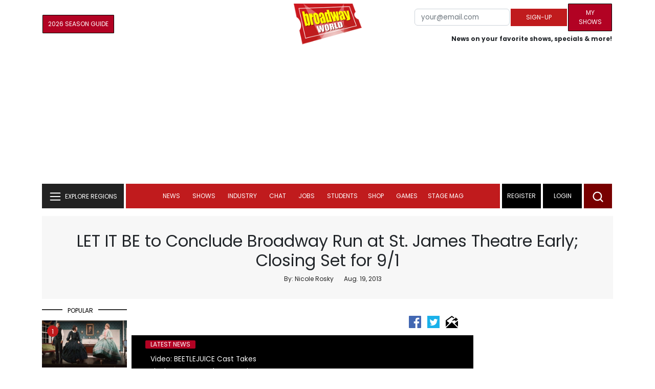

--- FILE ---
content_type: text/html; charset=utf-8
request_url: https://scripts.mediavine.com/creativeBlocks
body_size: 279
content:
{"7830567":true,"7916366":true,"7916407":true,"7916408":true,"7988411":true,"7992732":true,"7992747":true,"7993881":true,"7993892":true,"8106423":true,"8106424":true,"8106425":true,"8106428":true,"8137760":true,"8157943":true,"8157944":true,"8157947":true,"8166498":true,"8172862":true,"8172863":true,"8172864":true,"8172865":true,"8172868":true,"8191325":true,"8191326":true,"8191329":true,"8191331":true,"8191332":true,"8191338":true,"37956876":true,"2046:21965_751372276":true,"2046:83885_751371364":true,"2249:697348626":true,"2249:697349226":true,"2249:697351599":true,"2249:697352210":true,"2662_193864_T24043706":true,"2662_193864_T24659489":true,"2662_193864_T24659560":true,"2662_193864_T25529244":true,"2662_193864_T25561415":true,"2662_193864_T26024475":true,"2662_193864_T26097593":true,"2662_193864_T26247933":true,"2662_193864_T26313960":true,"2662_193864_T26327526":true,"2662_193864_T26327564":true,"2662_193864_T26327669":true,"2662_193864_T26427397":true,"2662_193864_T26427502":true,"2662_193864_T26427580":true,"2974:8172864":true,"4771_148133_1610185652":true,"5091308581683460020":true,"580012232881327750":true,"582574830125277257":true,"584112603163123979":true,"585877728318464048":true,"cr-mgv18k23zergv2":true}